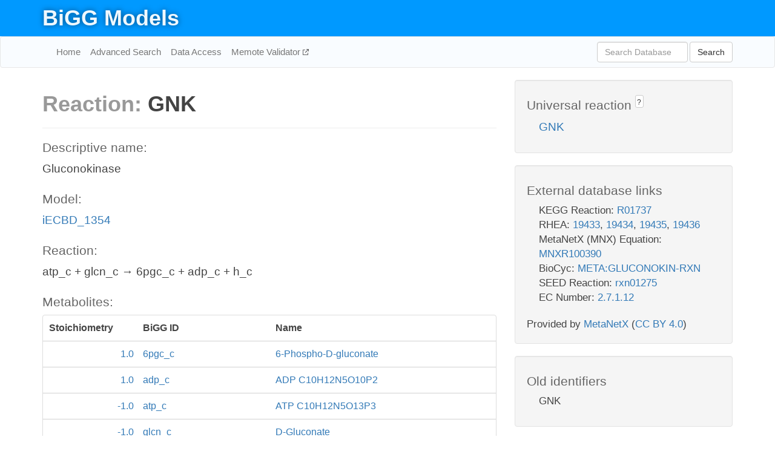

--- FILE ---
content_type: text/html; charset=UTF-8
request_url: http://bigg.ucsd.edu/models/iECBD_1354/reactions/GNK
body_size: 4873
content:
<!DOCTYPE html>
<html lang="en">
  <head>
    <title>BiGG Reaction GNK in iECBD_1354</title>

    <!-- Bootstrap and jQuery -->
    <script src="//code.jquery.com/jquery-1.9.1.min.js"></script>
    <script src="//netdna.bootstrapcdn.com/bootstrap/3.3.6/js/bootstrap.min.js"></script>
    <link rel="stylesheet" href="//netdna.bootstrapcdn.com/bootstrap/3.3.6/css/bootstrap.min.css"/>
    <link rel="stylesheet" href="//netdna.bootstrapcdn.com/font-awesome/4.0.3/css/font-awesome.min.css"/>

    <!-- BiGG styles and js -->
    <script src="/static/js/script.js"></script>
    <script src="/static/js/question_mark.js"></script>
    <link rel="stylesheet" href="/static/css/style.css"/>

    <!-- Favicon -->
    <link rel="icon" type="image/png" href="/static/assets/favicon.ico">

    <meta charset="utf-8"/>
    <meta name="viewport" content="width=device-width, initial-scale=1.0, maximum-scale=1.0, user-scalable=no"/>
    <meta name="google" content="notranslate">
    <meta name="description" content="Reaction GNK in iECBD_1354. Gluconokinase.">
    <meta http-equiv="Content-Language" content="en">

    <script>
 (function(i,s,o,g,r,a,m){i['GoogleAnalyticsObject']=r;i[r]=i[r]||function(){
     (i[r].q=i[r].q||[]).push(arguments)},i[r].l=1*new Date();a=s.createElement(o),
                          m=s.getElementsByTagName(o)[0];a.async=1;a.src=g;m.parentNode.insertBefore(a,m)
 })(window,document,'script','//www.google-analytics.com/analytics.js','ga');

 ga('create', 'UA-129739-10', 'auto');
 ga('send', 'pageview');
</script>
  </head>
  <body>
    
      <div id="nav-title-background">
        <div class="container">
          <div id="nav-title">
            <h1><a href="/">BiGG Models</a></h1>
          </div>
        </div>
      </div>

      <div class="navbar navbar-default" role="navigation">
        <div class="container">
          <div class="navbar-header">
            <button type="button" class="navbar-toggle" data-toggle="collapse" data-target=".navbar-collapse">
              <span class="sr-only">Toggle navigation</span>
              <span class="icon-bar"></span>
              <span class="icon-bar"></span>
              <span class="icon-bar"></span>
            </button>
            <!--<a class="navbar-brand" href="http://gcrg.ucsd.edu/"><strong>SBRG</strong></a>-->
          </div>

          <div class="navbar-collapse collapse ">

            <ul class="nav navbar-nav navbar-left">

              <li><a href="/">Home</a></li>
              <li><a href="/advanced_search">Advanced Search</a></li>
              <li><a href="/data_access">Data Access</a></li>
              <li><a href="https://memote.io" target="_blank" class="link-out">
                Memote Validator
              </a></li>

            </ul>
            <ul class="nav navbar-nav navbar-right">

              <form id="search-form" class="navbar-form" action="/search" method="get">
                <div class="form-group" style="display: inline; margin-right: 3px;">
                  <input id="search" type="text" name="query"
                         class="form-control" placeholder="Search Database"
                         style="width:150px;" />
                </div>
                <button type="submit" class="btn btn-default">Search</button>
              </form>
            </ul>

          </div>
        </div>
      </div>

    

    <div class="container">
      <div class="row">
        <div class="col-lg-12" >
          
  <div class="row">
    <div class="col-lg-8">
      <h1><span class="light">Reaction: </span>GNK</h1>
       

      

      <hr/>

      <h4>Descriptive name: </h4>
      <p>Gluconokinase</p>

      <h4>Model: </h4>
      <p><a href="/models/iECBD_1354">iECBD_1354</a></p>

      <h4>Reaction:</h4>
      <p>atp_c + glcn_c &#x2192; 6pgc_c + adp_c + h_c</p>

      <h4>Metabolites:</h4>
      <div class="panel panel-default">
        <div class="table table-hover">
          <div class="table-header">
            <div class="table-row">
              <div class="table-cell" style="width: 20%; min-width: 140px">Stoichiometry</div>
              <div class="table-cell" style="width: 30%">BiGG ID</div>
              <div class="table-cell" style="width: 50%">Name</div>
            </div>
          </div>
          <div class="table-body">
            
            <a href="/models/iECBD_1354/metabolites/6pgc_c">
              <div class="table-row">
                <div class="table-cell" style="width: 20%; min-width: 140px" align="right">
                  1.0
                </div>
                <div class="table-cell" style="width: 30%">
                  6pgc_c
                </div>
                <div class="table-cell" style="width: 50%">
                  6-Phospho-D-gluconate
                </div>
              </div>
            </a>
            
            <a href="/models/iECBD_1354/metabolites/adp_c">
              <div class="table-row">
                <div class="table-cell" style="width: 20%; min-width: 140px" align="right">
                  1.0
                </div>
                <div class="table-cell" style="width: 30%">
                  adp_c
                </div>
                <div class="table-cell" style="width: 50%">
                  ADP C10H12N5O10P2
                </div>
              </div>
            </a>
            
            <a href="/models/iECBD_1354/metabolites/atp_c">
              <div class="table-row">
                <div class="table-cell" style="width: 20%; min-width: 140px" align="right">
                  -1.0
                </div>
                <div class="table-cell" style="width: 30%">
                  atp_c
                </div>
                <div class="table-cell" style="width: 50%">
                  ATP C10H12N5O13P3
                </div>
              </div>
            </a>
            
            <a href="/models/iECBD_1354/metabolites/glcn_c">
              <div class="table-row">
                <div class="table-cell" style="width: 20%; min-width: 140px" align="right">
                  -1.0
                </div>
                <div class="table-cell" style="width: 30%">
                  glcn_c
                </div>
                <div class="table-cell" style="width: 50%">
                  D-Gluconate
                </div>
              </div>
            </a>
            
            <a href="/models/iECBD_1354/metabolites/h_c">
              <div class="table-row">
                <div class="table-cell" style="width: 20%; min-width: 140px" align="right">
                  1.0
                </div>
                <div class="table-cell" style="width: 30%">
                  h_c
                </div>
                <div class="table-cell" style="width: 50%">
                  H+
                </div>
              </div>
            </a>
            
          </div>
        </div>
      </div>

      
        <hr/>
        

        <h4>Default bounds:</h4>
        <p>(0.0, 1000.0)</p>

        <h4>Objective coefficient:</h4>
        <p>0.0</p>

        <h4>Subsystem:</h4>
        <p>Alternate Carbon Metabolism</p>

        <h4>Gene Reaction Rule:</h4>
        <p>ECBD_3768 or ECBD_0306</p>

        <h4>Genes:</h4>
        <p>
          
            <a href="/models/iECBD_1354/genes/ECBD_0306">ECBD_0306</a>
            <br>
          
            <a href="/models/iECBD_1354/genes/ECBD_3768">ECBD_3768</a>
            <br>
          
        </p>

        

      

      <hr class="section-break">
<h3>
  <a href="https://github.com/SBRG/bigg_models/issues/new" target="_blank" id="comment-link">
    Report an error on this page
  </a>
  
    
      <a tabindex="0" role="button" type="button" class="btn btn-default btn-xs"
   style="position: relative; top: -8px; padding: 0.2em; height: 1.8em;" data-trigger="click"
   data-toggle="popover" data-placement="bottom"
   data-title="Reporting errors"
   data-content="You will need an account on GitHub to report the error. If you prefer not to sign up for GitHub, please send your report to Zachary King <zaking@ucsd.edu>.">
   ?
</a>
    
   
</h3>

    </div>

    <!-- Side bar -->
    <div class="col-lg-4">
      <div class="well">
        <h4>
          Universal reaction
          
            
              <a tabindex="0" role="button" type="button" class="btn btn-default btn-xs"
   style="position: relative; top: -8px; padding: 0.2em; height: 1.8em;" data-trigger="click"
   data-toggle="popover" data-placement="bottom"
   data-title="Universal reaction"
   data-content="BiGG Models has a list of universal reactions. Visit the universal reaction page to see all the models that contain this reaction.">
   ?
</a>
            
          
        </h4>
        <ul class="list-unstyled">
          <li>
            <a href="/universal/reactions/GNK">GNK</a>
          </li>
        </ul>
      </div>

      <div class="well database-well">
  <h4>External database links</h4>
  <ul class="list-unstyled">
    
      <li>KEGG Reaction:
        
          <a href="http://identifiers.org/kegg.reaction/R01737" target="_blank">R01737</a>
        
      </li>
    
      <li>RHEA:
        
          <a href="http://identifiers.org/rhea/19433" target="_blank">19433</a>,
        
          <a href="http://identifiers.org/rhea/19434" target="_blank">19434</a>,
        
          <a href="http://identifiers.org/rhea/19435" target="_blank">19435</a>,
        
          <a href="http://identifiers.org/rhea/19436" target="_blank">19436</a>
        
      </li>
    
      <li>MetaNetX (MNX) Equation:
        
          <a href="http://identifiers.org/metanetx.reaction/MNXR100390" target="_blank">MNXR100390</a>
        
      </li>
    
      <li>BioCyc:
        
          <a href="http://identifiers.org/biocyc/META:GLUCONOKIN-RXN" target="_blank">META:GLUCONOKIN-RXN</a>
        
      </li>
    
      <li>SEED Reaction:
        
          <a href="http://identifiers.org/seed.reaction/rxn01275" target="_blank">rxn01275</a>
        
      </li>
    
      <li>EC Number:
        
          <a href="http://identifiers.org/ec-code/2.7.1.12" target="_blank">2.7.1.12</a>
        
      </li>
    
  </ul>
  
  <p style="font-size: 17px; margin: 20px 0 0 0">
    Provided by <a href="http://metanetx.org">MetaNetX</a>
    (<a href="https://creativecommons.org/licenses/by/4.0">CC BY 4.0</a>)
  </p>
  
</div>
      <div class="well database-well">
  <h4>Old identifiers</h4>
  <ul class="list-unstyled">
    GNK
  </ul>
</div>

      <div class="well">
        <h4>GNK in other models</h4>
        <ul class="list-unstyled">
          
            <li>
              <a href="/models/iAF1260/reactions/GNK">
                iAF1260
              </a>
            </li>
          
            <li>
              <a href="/models/iAF1260b/reactions/GNK">
                iAF1260b
              </a>
            </li>
          
            <li>
              <a href="/models/iAM_Pb448/reactions/GNK">
                iAM_Pb448
              </a>
            </li>
          
            <li>
              <a href="/models/iAM_Pc455/reactions/GNK">
                iAM_Pc455
              </a>
            </li>
          
            <li>
              <a href="/models/iAM_Pf480/reactions/GNK">
                iAM_Pf480
              </a>
            </li>
          
            <li>
              <a href="/models/iAM_Pk459/reactions/GNK">
                iAM_Pk459
              </a>
            </li>
          
            <li>
              <a href="/models/iAM_Pv461/reactions/GNK">
                iAM_Pv461
              </a>
            </li>
          
            <li>
              <a href="/models/iAPECO1_1312/reactions/GNK">
                iAPECO1_1312
              </a>
            </li>
          
            <li>
              <a href="/models/iB21_1397/reactions/GNK">
                iB21_1397
              </a>
            </li>
          
            <li>
              <a href="/models/iBWG_1329/reactions/GNK">
                iBWG_1329
              </a>
            </li>
          
            <li>
              <a href="/models/ic_1306/reactions/GNK">
                ic_1306
              </a>
            </li>
          
            <li>
              <a href="/models/iCHOv1/reactions/GNK">
                iCHOv1
              </a>
            </li>
          
            <li>
              <a href="/models/iCN718/reactions/GNK">
                iCN718
              </a>
            </li>
          
            <li>
              <a href="/models/iCN900/reactions/GNK">
                iCN900
              </a>
            </li>
          
            <li>
              <a href="/models/iE2348C_1286/reactions/GNK">
                iE2348C_1286
              </a>
            </li>
          
            <li>
              <a href="/models/iEC042_1314/reactions/GNK">
                iEC042_1314
              </a>
            </li>
          
            <li>
              <a href="/models/iEC1344_C/reactions/GNK">
                iEC1344_C
              </a>
            </li>
          
            <li>
              <a href="/models/iEC1349_Crooks/reactions/GNK">
                iEC1349_Crooks
              </a>
            </li>
          
            <li>
              <a href="/models/iEC1356_Bl21DE3/reactions/GNK">
                iEC1356_Bl21DE3
              </a>
            </li>
          
            <li>
              <a href="/models/iEC1364_W/reactions/GNK">
                iEC1364_W
              </a>
            </li>
          
            <li>
              <a href="/models/iEC1368_DH5a/reactions/GNK">
                iEC1368_DH5a
              </a>
            </li>
          
            <li>
              <a href="/models/iEC1372_W3110/reactions/GNK">
                iEC1372_W3110
              </a>
            </li>
          
            <li>
              <a href="/models/iEC55989_1330/reactions/GNK">
                iEC55989_1330
              </a>
            </li>
          
            <li>
              <a href="/models/iECABU_c1320/reactions/GNK">
                iECABU_c1320
              </a>
            </li>
          
            <li>
              <a href="/models/iECB_1328/reactions/GNK">
                iECB_1328
              </a>
            </li>
          
            <li>
              <a href="/models/iECBD_1354/reactions/GNK">
                iECBD_1354
              </a>
            </li>
          
            <li>
              <a href="/models/iECD_1391/reactions/GNK">
                iECD_1391
              </a>
            </li>
          
            <li>
              <a href="/models/iECDH10B_1368/reactions/GNK">
                iECDH10B_1368
              </a>
            </li>
          
            <li>
              <a href="/models/iEcDH1_1363/reactions/GNK">
                iEcDH1_1363
              </a>
            </li>
          
            <li>
              <a href="/models/iECDH1ME8569_1439/reactions/GNK">
                iECDH1ME8569_1439
              </a>
            </li>
          
            <li>
              <a href="/models/iEcE24377_1341/reactions/GNK">
                iEcE24377_1341
              </a>
            </li>
          
            <li>
              <a href="/models/iECED1_1282/reactions/GNK">
                iECED1_1282
              </a>
            </li>
          
            <li>
              <a href="/models/iECH74115_1262/reactions/GNK">
                iECH74115_1262
              </a>
            </li>
          
            <li>
              <a href="/models/iEcHS_1320/reactions/GNK">
                iEcHS_1320
              </a>
            </li>
          
            <li>
              <a href="/models/iECIAI1_1343/reactions/GNK">
                iECIAI1_1343
              </a>
            </li>
          
            <li>
              <a href="/models/iECIAI39_1322/reactions/GNK">
                iECIAI39_1322
              </a>
            </li>
          
            <li>
              <a href="/models/iECNA114_1301/reactions/GNK">
                iECNA114_1301
              </a>
            </li>
          
            <li>
              <a href="/models/iECO103_1326/reactions/GNK">
                iECO103_1326
              </a>
            </li>
          
            <li>
              <a href="/models/iECO111_1330/reactions/GNK">
                iECO111_1330
              </a>
            </li>
          
            <li>
              <a href="/models/iECO26_1355/reactions/GNK">
                iECO26_1355
              </a>
            </li>
          
            <li>
              <a href="/models/iECOK1_1307/reactions/GNK">
                iECOK1_1307
              </a>
            </li>
          
            <li>
              <a href="/models/iEcolC_1368/reactions/GNK">
                iEcolC_1368
              </a>
            </li>
          
            <li>
              <a href="/models/iECP_1309/reactions/GNK">
                iECP_1309
              </a>
            </li>
          
            <li>
              <a href="/models/iECs_1301/reactions/GNK">
                iECs_1301
              </a>
            </li>
          
            <li>
              <a href="/models/iECS88_1305/reactions/GNK">
                iECS88_1305
              </a>
            </li>
          
            <li>
              <a href="/models/iECSE_1348/reactions/GNK">
                iECSE_1348
              </a>
            </li>
          
            <li>
              <a href="/models/iECSF_1327/reactions/GNK">
                iECSF_1327
              </a>
            </li>
          
            <li>
              <a href="/models/iEcSMS35_1347/reactions/GNK">
                iEcSMS35_1347
              </a>
            </li>
          
            <li>
              <a href="/models/iECSP_1301/reactions/GNK">
                iECSP_1301
              </a>
            </li>
          
            <li>
              <a href="/models/iECUMN_1333/reactions/GNK">
                iECUMN_1333
              </a>
            </li>
          
            <li>
              <a href="/models/iECW_1372/reactions/GNK">
                iECW_1372
              </a>
            </li>
          
            <li>
              <a href="/models/iEKO11_1354/reactions/GNK">
                iEKO11_1354
              </a>
            </li>
          
            <li>
              <a href="/models/iETEC_1333/reactions/GNK">
                iETEC_1333
              </a>
            </li>
          
            <li>
              <a href="/models/iG2583_1286/reactions/GNK">
                iG2583_1286
              </a>
            </li>
          
            <li>
              <a href="/models/iHN637/reactions/GNK">
                iHN637
              </a>
            </li>
          
            <li>
              <a href="/models/iJN1463/reactions/GNK">
                iJN1463
              </a>
            </li>
          
            <li>
              <a href="/models/iJN746/reactions/GNK">
                iJN746
              </a>
            </li>
          
            <li>
              <a href="/models/iJO1366/reactions/GNK">
                iJO1366
              </a>
            </li>
          
            <li>
              <a href="/models/iJR904/reactions/GNK">
                iJR904
              </a>
            </li>
          
            <li>
              <a href="/models/iLF82_1304/reactions/GNK">
                iLF82_1304
              </a>
            </li>
          
            <li>
              <a href="/models/iLJ478/reactions/GNK">
                iLJ478
              </a>
            </li>
          
            <li>
              <a href="/models/iML1515/reactions/GNK">
                iML1515
              </a>
            </li>
          
            <li>
              <a href="/models/iNRG857_1313/reactions/GNK">
                iNRG857_1313
              </a>
            </li>
          
            <li>
              <a href="/models/iPC815/reactions/GNK">
                iPC815
              </a>
            </li>
          
            <li>
              <a href="/models/iS_1188/reactions/GNK">
                iS_1188
              </a>
            </li>
          
            <li>
              <a href="/models/iSB619/reactions/GNK">
                iSB619
              </a>
            </li>
          
            <li>
              <a href="/models/iSbBS512_1146/reactions/GNK">
                iSbBS512_1146
              </a>
            </li>
          
            <li>
              <a href="/models/iSBO_1134/reactions/GNK">
                iSBO_1134
              </a>
            </li>
          
            <li>
              <a href="/models/iSDY_1059/reactions/GNK">
                iSDY_1059
              </a>
            </li>
          
            <li>
              <a href="/models/iSF_1195/reactions/GNK">
                iSF_1195
              </a>
            </li>
          
            <li>
              <a href="/models/iSFV_1184/reactions/GNK">
                iSFV_1184
              </a>
            </li>
          
            <li>
              <a href="/models/iSFxv_1172/reactions/GNK">
                iSFxv_1172
              </a>
            </li>
          
            <li>
              <a href="/models/iSSON_1240/reactions/GNK">
                iSSON_1240
              </a>
            </li>
          
            <li>
              <a href="/models/iUMN146_1321/reactions/GNK">
                iUMN146_1321
              </a>
            </li>
          
            <li>
              <a href="/models/iUMNK88_1353/reactions/GNK">
                iUMNK88_1353
              </a>
            </li>
          
            <li>
              <a href="/models/iUTI89_1310/reactions/GNK">
                iUTI89_1310
              </a>
            </li>
          
            <li>
              <a href="/models/iWFL_1372/reactions/GNK">
                iWFL_1372
              </a>
            </li>
          
            <li>
              <a href="/models/iY75_1357/reactions/GNK">
                iY75_1357
              </a>
            </li>
          
            <li>
              <a href="/models/iYL1228/reactions/GNK">
                iYL1228
              </a>
            </li>
          
            <li>
              <a href="/models/iYS1720/reactions/GNK">
                iYS1720
              </a>
            </li>
          
            <li>
              <a href="/models/iZ_1308/reactions/GNK">
                iZ_1308
              </a>
            </li>
          
            <li>
              <a href="/models/Recon3D/reactions/GNK">
                Recon3D
              </a>
            </li>
          
            <li>
              <a href="/models/STM_v1_0/reactions/GNK">
                STM_v1_0
              </a>
            </li>
          
        </ul>
      </div>
    </div>

  </div>

  

        </div>
      </div>

      <footer class="row">
        <div class="col-lg-12" style="margin:60px 0;">
          <hr>
          <p style="font-size: 15px;">
  Latest BiGG Models publication:
  <br/><br/>
  King ZA, Lu JS, Dräger A, Miller PC, Federowicz S, Lerman JA, Ebrahim A,
  Palsson BO, and Lewis NE. <b>BiGG Models: A platform for
  integrating, standardizing, and sharing genome-scale models</b>
  (2016) Nucleic Acids Research 44(D1):D515-D522.
  doi:<a href="http://dx.doi.org/10.1093/nar/gkv1049" target="_blank">10.1093/nar/gkv1049</a>
</p>
          <hr>
          <p>Copyright &copy; 2019 The Regents of the University of California.</p>
        </div>
      </footer>
    </div>

    <script src="//cdnjs.cloudflare.com/ajax/libs/typeahead.js/0.11.1/typeahead.bundle.min.js"></script>
<link href="/static/css/typeahead.css" rel="stylesheet"/>
<script>
 var bh = new Bloodhound({
   datumTokenizer: Bloodhound.tokenizers.whitespace,
   queryTokenizer: Bloodhound.tokenizers.whitespace,
   remote: {
     url: '/autocomplete?query=%QUERY',
     wildcard: '%QUERY',
   },
 })
   $('#search').typeahead({
     minLength: 3,
     highlight: true,
     hint: true,
   }, {
     name: 'search',
     source: bh,
   }).bind('typeahead:select', function (event, suggestion) {
     $('#search-form').trigger('submit')
   }).keypress(function (event) {
     if (event.keyCode == 13)
       $('#search-form').trigger('submit')
   })
</script>
  </body>
</html>